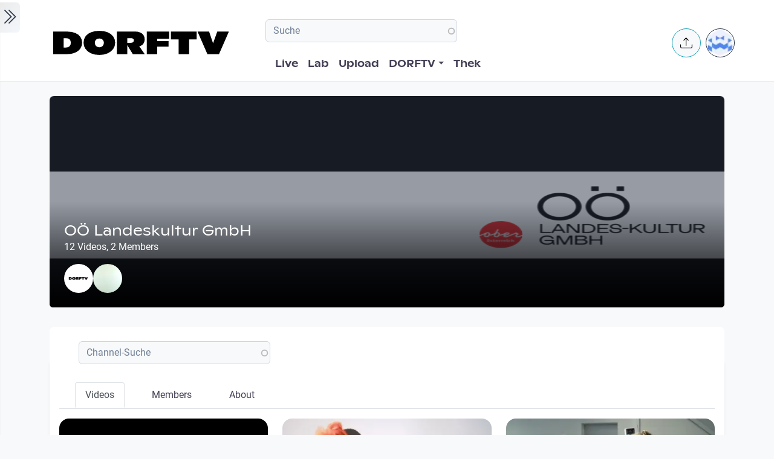

--- FILE ---
content_type: text/html; charset=UTF-8
request_url: https://dorftv.at/channel/oo-landeskultur-gmbh
body_size: 13845
content:

<!DOCTYPE html>
<html lang="de" dir="ltr" prefix="og: https://ogp.me/ns#" class="h-100">
  <head>
    <meta charset="utf-8" />
<script>var _paq = _paq || [];(function(){var u=(("https:" == document.location.protocol) ? "https://tics.cdn.dorftv.at/" : "http://tics.cdn.dorftv.at/");_paq.push(["setSiteId", "3"]);_paq.push(["setTrackerUrl", u+"dorftvviewcount"]);_paq.push(["setCookieDomain", ".dorftv.at"]);if (!window.matomo_search_results_active) {_paq.push(["trackPageView"]);}_paq.push(["setIgnoreClasses", ["no-tracking","colorbox"]]);_paq.push(["enableLinkTracking"]);var d=document,g=d.createElement("script"),s=d.getElementsByTagName("script")[0];g.type="text/javascript";g.defer=true;g.async=true;g.src=u+"dorftvviewcount.js";s.parentNode.insertBefore(g,s);})();</script>
<meta name="description" content="dorftv ist kein Fernsehen im herkömmlichen Sinn. dorftv ist „usergeneriertes Fernsehen Das heißt: Bei dorftv kann jeder/jede mit eigenen Beiträgen und Videos auf Sendung gehen. Von Kurzaufnahmen mit dem Mobiltelefon, eigenen Videos mit dem Camcorder, bis zu selbstproduzierten Filmen und Dokumentationen. Von einmaligen Beiträgen bis hin zu regelmäßigen eigenen Sendungen. Von Amateurvideos bis zu professionellen Produktionen." />
<meta name="abstract" content="dorftv ist „usergeneriertes Fernsehen Das heißt: Bei dorftv kann jeder/jede mit eigenen Beiträgen und Videos auf Sendung gehen." />
<meta name="keywords" content="Videoplatform, Fernsehen" />
<link rel="canonical" href="https://dorftv.at/channel/oo-landeskultur-gmbh" />
<meta property="og:site_name" content="dorftv.at" />
<meta property="og:type" content="videos" />
<meta property="og:url" content="https://dorftv.at/channel/oo-landeskultur-gmbh" />
<meta property="og:title" content="OÖ Landeskultur GmbH" />
<meta property="og:image" content="https://dorftv.at/themes/custom/dorftv/logo.svg" />
<meta property="og:image:url" content="https://dorftv.at/themes/custom/dorftv/logo.svg" />
<meta name="Generator" content="Drupal 11 (https://www.drupal.org)" />
<meta name="MobileOptimized" content="width" />
<meta name="HandheldFriendly" content="true" />
<meta name="viewport" content="width=device-width, initial-scale=1.0" />
<script type="application/ld+json">{
    "@context": "https://schema.org",
    "@graph": [
        {
            "@type": "WebSite",
            "@id": "https://www.dorftv.at",
            "name": "dorftv.at",
            "url": "https://www.dorftv.at/",
            "potentialAction": {
                "@type": "SearchAction",
                "target": {
                    "@type": "EntryPoint",
                    "urlTemplate": "https://www.dorftv.at/videos?fulltext={search_term_string}\u0026",
                    "actionPlatform": [
                        "http://schema.org/DesktopWebPlatform",
                        "http://schema.org/MobileWebPlatform",
                        "http://schema.org/IOSPlatform"
                    ],
                    "inLanguage": "de"
                },
                "query": "https://www.dorftv.at/videos?fulltext={search_term_string}\u0026",
                "query-input": "required name=search_term_string"
            },
            "inLanguage": "de"
        }
    ]
}</script>
<link rel="icon" href="/themes/custom/dorftv/favicon.ico" type="image/vnd.microsoft.icon" />

    <title>OÖ Landeskultur GmbH | dorftv</title>
    <link rel="stylesheet" media="all" href="/sites/default/files/assets/css/css_hD2RvsxRbwYDS9G7-1dvDTXkt53_9BcJ83vCi0DFE0w.css?delta=0&amp;language=de&amp;theme=dorftv&amp;include=[base64]" />
<link rel="stylesheet" media="all" href="/sites/default/files/assets/css/css_QNWSAAuviea-lug97AMGxpDU64L608i7AAwgnnb3kEc.css?delta=1&amp;language=de&amp;theme=dorftv&amp;include=[base64]" />

    
  </head>
  <body class="path-group   d-flex flex-column h-100">
        <div class="visually-hidden-focusable skip-link p-3 container">
      <a href="#main-content" class="p-2">
        Skip to main content
      </a>
    </div>
    
      <div class="dialog-off-canvas-main-canvas d-flex flex-column h-100" data-off-canvas-main-canvas>
    

<main role="main" >
  <a id="main-content" tabindex="-1"></a>
  
  
  

 
        
         <div class="d-flex" id="wrapper">
             
         <div class="border-0 bg-gradient-light shadow-sm " id="sidebar-wrapper">
            
  



        <div class="sidebar mx-4" >    

                    <div id="block-toggleforsidebarfirst" class="block block-dorftv-theme-helper block-dorftv-toggle-sidebar-first">
  
    
      <a class="sidebar-toggle border-0 p-1 rounded-end  bg-gradient-light " id="sidebarToggle" type="button" >
         <i class="bi bi-chevron-double-right fs-3 "> </i> 
         </a>

  </div>
<div id="block-showsthenowplayingvideoorbroadcastnode" class="block block-dorf-live block-dorf-live-now-playing">
  
    
      


<div class="pb-3 border-bottom border-1  mb-4">
 	<div class="card-body p-0 ">
						<small class=" meta-data fw-light">Now Playing </small>
						<div class="row">
							<!-- Blog item -->
							<div class="col-12 p-0">
								<div class="card-small py-0">
								<div class="d-flex align-items-center position-relative">
									<figure class="card-small-image-ticker overflow-hidden">
									<a href="/video/47685" aria-label="das Video Kepler Salon: MEDIENKUNST STUDIEREN IN DER UNESCO CITY OF MEDIA ARTS ansehen">  <picture>
                  <source srcset="/system/files/styles/videothumb_small/private/thumbnails/2025/47685/custom/vlcsnap-2025-12-23-17h37m13s318.png.webp?itok=LEiONnE- 1x" type="image/webp" width="100" height="56"/>
              <source srcset="/system/files/styles/videothumb_small/private/thumbnails/2025/47685/custom/vlcsnap-2025-12-23-17h37m13s318.png?itok=21CPG_zf 1x" type="image/png" width="100" height="56"/>
                  <img class=" rounded-3  img-fluid" srcset="/system/files/styles/videothumb_small/private/thumbnails/2025/47685/custom/vlcsnap-2025-12-23-17h37m13s318.png?itok=21CPG_zf 1x" width="100" height="56" src="/system/files/styles/videothumb_small/private/thumbnails/2025/47685/custom/vlcsnap-2025-12-23-17h37m13s318.png?itok=21CPG_zf" alt="" loading="lazy" />

  </picture>

									<span class="card-small-playbutton"><i class="bi bi-play-btn"></i></span></a>
									</figure>
									<div class="ms-1">
											
											<div class=" ">Kepler Salon: MEDIENKUNST STUDIEREN IN DER UNESCO CITY OF MEDIA ARTS </div>
									</div>
								</div>
								</div>
							</div>
						</div>

  	</div>
 </div>


  </div>
<div id="block-dorflogolive" class="block block-dorftv-theme-helper block-dorftv-logo-live">
  
    
      
  <picture>
                  <source srcset="/sites/default/files/styles/max_325x325/theme/dorftv/gfx/DORFTV_Logos-live.png.webp?itok=fL4e3siu 325w, /sites/default/files/styles/max_650x650/theme/dorftv/gfx/DORFTV_Logos-live.png.webp?itok=ihnyky8k 650w, /sites/default/files/styles/max_1300x1300/theme/dorftv/gfx/DORFTV_Logos-live.png.webp?itok=amcsC0FX 699w" type="image/webp" sizes="(min-width: 1290px) 1290px, 100vw" width="325" height="186"/>
              <source srcset="/sites/default/files/styles/max_325x325/theme/dorftv/gfx/DORFTV_Logos-live.png?itok=X0oYbBHH 325w, /sites/default/files/styles/max_650x650/theme/dorftv/gfx/DORFTV_Logos-live.png?itok=LdSz-gSC 650w, /sites/default/files/styles/max_1300x1300/theme/dorftv/gfx/DORFTV_Logos-live.png?itok=yyFieGOy 699w" type="image/png" sizes="(min-width: 1290px) 1290px, 100vw" width="325" height="186"/>
                  <img class="card-img img-fluid" srcset="/sites/default/files/styles/max_325x325/theme/dorftv/gfx/DORFTV_Logos-live.png?itok=X0oYbBHH 325w, /sites/default/files/styles/max_650x650/theme/dorftv/gfx/DORFTV_Logos-live.png?itok=LdSz-gSC 650w, /sites/default/files/styles/max_1300x1300/theme/dorftv/gfx/DORFTV_Logos-live.png?itok=yyFieGOy 699w" sizes="(min-width: 1290px) 1290px, 100vw" width="325" height="186" src="/sites/default/files/styles/max_325x325/theme/dorftv/gfx/DORFTV_Logos-live.png?itok=X0oYbBHH" alt="" />

  </picture>

  </div>
<div id="block-userlogin" role="form" class="block block-user block-user-login-block">
  <div id="collapsiblock-wrapper-userlogin" class="collapsiblockTitle" data-collapsiblock-action="2">
      <h5>User login</h5>
    </div>
      <form class="user-login-form" data-drupal-selector="user-login-form" action="/channel/oo-landeskultur-gmbh?destination=/channel/oo-landeskultur-gmbh" method="post" id="user-login-form" accept-charset="UTF-8">
  <div class="js-form-item form-item js-form-type-textfield form-type-textfield js-form-item-name form-item-name">
      <label for="edit-name" class="js-form-required form-required">Email or username</label>
        
  <input autocorrect="none" autocapitalize="none" spellcheck="false" autocomplete="username" data-drupal-selector="edit-name" aria-describedby="edit-name--description" type="text" id="edit-name" name="name" value="" size="15" maxlength="254" class="form-text required form-control" required="required" aria-required="true" />


            <div id="edit-name--description" class="description">
      Enter your email address or username.
    </div>
  </div>
<div class="js-form-item form-item js-form-type-password form-type-password js-form-item-pass form-item-pass">
      <label for="edit-pass" class="js-form-required form-required">Passwort</label>
        
  <input autocomplete="current-password" data-drupal-selector="edit-pass" aria-describedby="edit-pass--description" type="password" id="edit-pass" name="pass" size="15" maxlength="128" class="form-text required form-control" required="required" aria-required="true" />


            <div id="edit-pass--description" class="description">
      Enter the password that accompanies your email address.
    </div>
  </div>

  <input autocomplete="off" data-drupal-selector="form-f4n7tckvzkql1krddft3pq-iwxrf6-weykpwsm2v2gs" type="hidden" name="form_build_id" value="form-f4n7TCKvzkql1KRDdFT3Pq_iWXRf6-wEYkPwsM2v2gs" />


  <input data-drupal-selector="edit-user-login-form" type="hidden" name="form_id" value="user_login_form" />

<div data-drupal-selector="edit-actions" class="form-actions js-form-wrapper form-wrapper" id="edit-actions">
    <input data-drupal-selector="edit-submit" type="submit" id="edit-submit" name="op" value="Log in" class="button js-form-submit form-submit btn btn-primary" />

</div>

</form>
<div class="item-list"><ul><li><a href="/user/register" title="Create a new user account." class="create-account-link">Create new account</a></li><li><a href="/user/password" title="Send password reset instructions via email." class="request-password-link">Reset your password</a></li></ul></div>
  </div>

        </div>






          </div>
        
   
          


            <div id="page-content-wrapper">

                    <header class="bg-white sticky-top">
                    
  <div class="region region-header d-flex justify-content-start pt-2 container align-items-center ">
    <div id="block-sitebranding" class="block w-100 block-system block-system-branding-block">
  
    
   
     <a href="/" title="Home" rel="home" class="site-logo navbar-brand d-block d-xl-none">
    <img src="/themes/custom/dorftv/logo.svg" alt="Home" />
  </a>

  </div>


<div id="block-dorftv-dorfactionmenu-2" class="d-block d-xl-none block block-dorftv-theme-helper block-dorftv-action-menu">
  
    
      <div class=" nav-item dropdown ms-0 ms-md-3">
					<!-- Notification button -->
					<a class="avatar rounded-circle border border-info nav-notification btn btn-light " href="#" role="button" data-bs-toggle="dropdown" aria-expanded="false" data-bs-auto-close="outside" aria-label="Uploaden und weitere Aktionen">
						<i class="position-absolute top-50 start-50 translate-middle fs-5 bi bi-upload"></i>
					</a>

					<!-- Notification dropdown menu START -->
					<div class="rounded-5 dropdown-menu dropdown-animation dropdown-menu-end shadow-lg p-0">
						<div class="card border-0 bg-transparent">

							<!-- Card body START -->
							<div class="card-body p-0">
								<ul class="list-group list-group-flush list-unstyled p-2">
							<li class="dropdown-item"><a href="/node/add/video"><i class="bi bi-upload me-2"></i>Upload Video</a></li>
															</ul>
							</div>
                            
							<!-- Card body END -->

							<!-- Card footer -->

						</div>
					</div>
					<!-- Notification dropdown menu END -->
</div>
  </div>
<nav role="navigation" aria-labelledby="block-dorftv-useraccountmenu-menu" id="block-dorftv-useraccountmenu" class="d-block d-xl-none me-2 block block-menu navigation menu--account">
            
  <h5 class="visually-hidden" id="block-dorftv-useraccountmenu-menu">User account menu</h5>
  

        
  


<div class="avatar align-middle ms-auto dropdown nav-item d-none  d-sm-none d-md-none d-lg-block">
  <a class="avatar-img rounded-circle border  border-dark pe-0  nav-link" role="button" id="userInfo" aria-expanded="false" aria-haspopup="true" href="#" data-bs-toggle="dropdown">

  

      <picture>
                  <source srcset="/sites/default/files/styles/dorftv_screen_xl1920/theme/dorftv/gfx/avatarklein.png.webp?itok=-QpUSQ4E 1x" media="(min-width: 1400px)" type="image/webp" width="1920" height="1080"/>
              <source srcset="/sites/default/files/styles/dorftv_screen_lg1200/theme/dorftv/gfx/avatarklein.png.webp?itok=DeCAfJFz 1x" media="(min-width: 1200px)" type="image/webp" width="1200" height="675"/>
              <source srcset="/sites/default/files/styles/dorftv_screen_lg1200/theme/dorftv/gfx/avatarklein.png.webp?itok=DeCAfJFz 1x" media="(max-width: 1199.98px)" type="image/webp" width="1200" height="675"/>
              <source srcset="/sites/default/files/styles/dorftv_screen_md992/theme/dorftv/gfx/avatarklein.png.webp?itok=uAE13JKb 1x" media="(max-width: 991.98px)" type="image/webp" width="992" height="558"/>
              <source srcset="/sites/default/files/styles/dorftv_screen_sm768/theme/dorftv/gfx/avatarklein.png.webp?itok=578mIXTt 1x" media="(max-width: 767.98px)" type="image/webp" width="768" height="432"/>
              <source srcset="/sites/default/files/styles/dorftv_screen_xl1920/theme/dorftv/gfx/avatarklein.png?itok=23a4VNNr 1x" media="(min-width: 1400px)" type="image/png" width="1920" height="1080"/>
              <source srcset="/sites/default/files/styles/dorftv_screen_lg1200/theme/dorftv/gfx/avatarklein.png?itok=fkq9OioL 1x" media="(min-width: 1200px)" type="image/png" width="1200" height="675"/>
              <source srcset="/sites/default/files/styles/dorftv_screen_lg1200/theme/dorftv/gfx/avatarklein.png?itok=fkq9OioL 1x" media="(max-width: 1199.98px)" type="image/png" width="1200" height="675"/>
              <source srcset="/sites/default/files/styles/dorftv_screen_md992/theme/dorftv/gfx/avatarklein.png?itok=GZ8jtaBT 1x" media="(max-width: 991.98px)" type="image/png" width="992" height="558"/>
              <source srcset="/sites/default/files/styles/dorftv_screen_sm768/theme/dorftv/gfx/avatarklein.png?itok=RVJP6ez8 1x" media="(max-width: 767.98px)" type="image/png" width="768" height="432"/>
                  <img class="avatar-img rounded-circle img-fluid" src="/sites/default/files/styles/card_blog/theme/dorftv/gfx/avatarklein.png?itok=7XHAkYUa" alt="" />

  </picture>


      

  </a>



                                                
    <div aria-labelledby="userInfo" data-bs-popper="static" class="rounded-5 dropdown-animation dropdown-menu dropdown-menu-end shadow-lg p-0">
      <div class="text-gray-700 dropdown-header" role="heading"><h6 class="text-capitalize font-weight-bold mb-0">  Hello </h6></div>
      <hr class="m-1"></hr>
     <ul data-block="header" region="header" base_plugin_id="system_menu_block" class="p-0" >
    
                    <li class="dropdown-item ">
        <a href="/user/login" data-drupal-link-system-path="user/login">Log in</a>
              </li>
        </ul>
    </div>
  





  </nav>

  </div>

                        </header>


                                        
                  <nav class="navbar navbar-expand-lg navbar-light bg-white border-bottom ">
                    <div class="container px-2">
                         <div class="region m-0 p-0 region-nav-branding">
    <div id="block-dorftv-branding" class="block block-system block-system-branding-block">
  
    
  <div class="navbar-brand d-flex align-items-center d-none  d-xl-block">


    
  <a href="/" title="Home" rel="home" class="site-logo navbar-brand d-block">
    <img src="/themes/custom/dorftv/logo.svg" alt="Home" />
  </a>
  
  <div>
    
      </div>
</div>
</div>

  </div>

                      
                      <div class=" container-fluid " >
                    
                          <div class="region d-flex flex-wrap align-items-center justify-content-center justify-content-md-between   region-nav-main">
    <div class="views-exposed-form bef-exposed-form block block-views block-views-exposed-filter-blockvideos-page-2" data-bef-auto-submit-full-form="" data-bef-auto-submit="" data-bef-auto-submit-delay="500" data-bef-auto-submit-minimum-length="3" data-drupal-selector="views-exposed-form-videos-page-2" id="block-exposedformvideospage-2">
  
    
      <form data-block="nav_main" region="nav_main" action="/videos" method="get" id="views-exposed-form-videos-page-2" accept-charset="UTF-8">
  <div class="form--inline clearfix">
  <div class="js-form-item form-item js-form-type-search-api-autocomplete form-type-search-api-autocomplete js-form-item-search form-item-search">
      
        
  <input placeholder="Suche" data-drupal-selector="edit-search" data-search-api-autocomplete-search="videos" class="form-autocomplete form-text form-control" data-autocomplete-path="/search_api_autocomplete/videos?display=page_2&amp;&amp;filter=search" type="text" id="edit-search" name="search" value="" size="30" maxlength="128" />


        </div>
<div class="js-form-item form-item js-form-type-select form-type-select js-form-item-sort-by form-item-sort-by">
      <label for="edit-sort-by">Sort by</label>
        <select data-drupal-selector="edit-sort-by" id="edit-sort-by" name="sort_by" class="form-select form-control"><option value="relevanz" selected="selected">Relevanz</option><option value="created_node">Neueste</option><option value="seconds">Länge</option><option value="field_statistics_total_views">Beliebtheit</option></select>
        </div>
<div data-drupal-selector="edit-actions" class="form-actions js-form-wrapper form-wrapper" id="edit-actions--3">
    <input data-bef-auto-submit-click="" class="js-hide button js-form-submit form-submit btn btn-primary" data-drupal-selector="edit-submit-videos" type="submit" id="edit-submit-videos" value="Apply" />

</div>

</div>

</form>

  </div>
<nav role="navigation" aria-labelledby="block-dorftv-main-navigation-menu" id="block-dorftv-main-navigation" class="block block-menu navigation menu--main">
            
  <h5 class="visually-hidden" id="block-dorftv-main-navigation-menu">Hauptnavigation</h5>
  

        


 <div class="  " id="">
           
    <ul data-block="nav_main" region="nav_main" base_plugin_id="system_menu_block" class="nav col-12 col-md-auto mb-2 mb-md-0 nav-level-0" >
                    <li class="nav-item">
          <a href="/livestream" class="nav-link pe-0" data-drupal-link-system-path="ovenmedia/10">Live</a>
      </li>

                    <li class="nav-item">
          <a href="/lab" class="nav-link pe-0" data-drupal-link-system-path="node/40000">Lab</a>
      </li>

                    <li class="nav-item">
          <a href="/user/login?destination=/node/add/video" class="nav-link pe-0" data-drupal-link-query="{&quot;destination&quot;:&quot;\/node\/add\/video&quot;}" data-drupal-link-system-path="user/login">Upload</a>
      </li>

                    <li class="nav-item dropdown">
          <a href="" class="nav-link pe-0 dropdown-toggle" role="button" data-bs-toggle="dropdown" aria-expanded="false" title="Expand menu DORFTV">DORFTV</a>
                 
    <ul data-block="nav_main" region="nav_main" base_plugin_id="system_menu_block" class="dropdown-menu dropdown-menu-end dropdown-menu-lg-start  nav-level-1" >
                    <li class="nav-item">
          <a href="/blog" class="dropdown-item" data-drupal-link-system-path="blog">Blog</a>
      </li>

                    <li class="nav-item">
          <a href="/15JahreDORFTV" class="dropdown-item" data-drupal-link-system-path="node/46335">15 Jahre DORFTV</a>
      </li>

                    <li class="nav-item">
          <a href="/medientagung25" class="dropdown-item" data-drupal-link-system-path="node/45804">Medientagung 25</a>
      </li>

                    <li class="nav-item">
          <a href="/page/23221" class="dropdown-item" data-drupal-link-system-path="node/23221">Mitmachen</a>
      </li>

                    <li class="nav-item">
          <a href="/page/26798" class="dropdown-item" data-drupal-link-system-path="node/26798">Verleih</a>
      </li>

                    <li class="nav-item">
          <a href="/channels" class="dropdown-item" data-drupal-link-system-path="channels">Channels</a>
      </li>

                    <li class="nav-item">
          <a href="/digital-village" class="dropdown-item" data-drupal-link-system-path="digital-village">Digital Village</a>
      </li>

                    <li class="nav-item">
          <a href="/programm" class="dropdown-item" data-drupal-link-system-path="programm">Sendung verpasst</a>
      </li>

                    <li class="nav-item">
          <a href="/faq" class="dropdown-item" data-drupal-link-system-path="node/41087">FAQ</a>
      </li>

                    <li class="nav-item">
          <a href="/page/20028" class="dropdown-item" data-drupal-link-system-path="node/20028">Team</a>
      </li>

        </ul>
  
      </li>

                    <li class="nav-item">
          <a href="/videos" class="nav-link pe-0" data-drupal-link-system-path="videos">Thek</a>
      </li>

        </ul>
  



</div>
  </nav>

  </div>

                      </div>
                        <div class="  container-fluid col-1  "  >
                          <div class="region d-flex justify-content-center align-items-center region-nav-additional">
    <div id="block-dorftv-dorfactionmenu" class="d-none d-xl-block block block-dorftv-theme-helper block-dorftv-action-menu">
  
    
      <div class=" nav-item dropdown ms-0 ms-md-3">
					<!-- Notification button -->
					<a class="avatar rounded-circle border border-info nav-notification btn btn-light " href="#" role="button" data-bs-toggle="dropdown" aria-expanded="false" data-bs-auto-close="outside" aria-label="Uploaden und weitere Aktionen">
						<i class="position-absolute top-50 start-50 translate-middle fs-5 bi bi-upload"></i>
					</a>

					<!-- Notification dropdown menu START -->
					<div class="rounded-5 dropdown-menu dropdown-animation dropdown-menu-end shadow-lg p-0">
						<div class="card border-0 bg-transparent">

							<!-- Card body START -->
							<div class="card-body p-0">
								<ul class="list-group list-group-flush list-unstyled p-2">
							<li class="dropdown-item"><a href="/node/add/video"><i class="bi bi-upload me-2"></i>Upload Video</a></li>
															</ul>
							</div>
                            
							<!-- Card body END -->

							<!-- Card footer -->

						</div>
					</div>
					<!-- Notification dropdown menu END -->
</div>
  </div>
<nav role="navigation" aria-labelledby="block-useraccountmenu-menu" id="block-useraccountmenu" class="d-none d-xl-block block block-menu navigation menu--account">
            
  <h5 class="visually-hidden" id="block-useraccountmenu-menu">User account menu</h5>
  

        
  



<div class="avatar align-middle ms-auto dropdown nav-item d-none d-sm-none d-md-none d-lg-block">
  <a aria-label="Account verwalten" 
     class="avatar-img rounded-circle border border-dark pe-0 nav-link" 
     role="button" 
     id="userInfoMenu" 
     aria-expanded="false" 
     aria-haspopup="true" 
     href="#" 
     data-bs-toggle="dropdown"
          data-user-context="0">
    
                  
      <picture>
                  <source srcset="/sites/default/files/styles/userthumb_small/theme/dorftv/gfx/avatarklein.png.webp?itok=i1WN2LVQ 1x" type="image/webp" width="35" height="35"/>
              <source srcset="/sites/default/files/styles/userthumb_small/theme/dorftv/gfx/avatarklein.png?itok=SKE_RXna 1x" type="image/png" width="35" height="35"/>
                  <img class="avatar-img rounded-circle img-fluid" srcset="/sites/default/files/styles/userthumb_small/theme/dorftv/gfx/avatarklein.png?itok=SKE_RXna 1x" width="35" height="35" src="/sites/default/files/styles/userthumb_small/theme/dorftv/gfx/avatarklein.png?itok=SKE_RXna" alt="" />

  </picture>

  </a>

                  <div aria-labelledby="userInfo" 
           data-bs-popper="static" 
           class="rounded-5 dropdown-animation dropdown-menu dropdown-menu-end shadow-lg p-0">
        <div class="text-gray-700 dropdown-header" role="heading">
          <h6 class="text-capitalize font-weight-bold mb-0">Hello</h6>
        </div>
        <hr class="m-1">
        <ul data-block="nav_additional" region="nav_additional" base_plugin_id="system_menu_block" class="block block-menu navigation menu-- dropdown-item p-0" data-user-id="0">
        
                <li class="dropdown-item">
        <a href="/user/login" data-drupal-link-system-path="user/login">Log in</a>
              </li>
        </ul>
          </div>
      
</div>


  </nav>

  </div>

                      </div>
                    </div>
                </nav>
                  
                  <div class="container ">

                                    


          <div class="region m-0 p-0 region-content">
    <div data-drupal-messages-fallback class="hidden"></div>
<div id="block-dorftv-content" class="block block-system block-system-main-block">
  
    
      <div class="group group--full group--channel">

    
        

    <div>
        


  
  

<div class="container my-4">
      <div  class="layout layout--dorftv-basic-layout">
    <div class="row">
    
        <div  class="layout__region layout__region--main-content-top col-auto col-12 p-0 m-0">
    <div class="block block-ctools block-entity-viewgroup">
  
    
      









<!-- Card -->
	<div class="card text-white border-0 h-350 card-overlay-bottom" >
			<!-- Image -->
													
					<img class="rounded-5 shadow" src=/sites/default/files/styles/card_image/public/channel/banner/oelkgmbh.jpg?itok=0h5MCd6A alt= />
    				
		<div class="bg-overlay bg-dark opacity-50"></div>
		<div class="card-img-overlay d-flex p-3 p-sm-4">
		
			<div class="w-100 mt-auto">
				
						<!-- Card title -->
						<h4 class="card-title mb-0 text-white">OÖ Landeskultur GmbH</h4>
												<span>12 Videos, 2 Members</span>
								
						<div  class="group group--jumbo-header group--channel avatar-small-group mt-3">
														





<div class="avatar ">
  <picture>
                  <source srcset="/sites/default/files/styles/userthumb/public/profile/avatar/Logo_noch_kleiner_300_0.jpg.webp?itok=RijrEy3k 1x" type="image/webp" width="50" height="50"/>
              <source srcset="/sites/default/files/styles/userthumb/public/profile/avatar/Logo_noch_kleiner_300_0.jpg?itok=Eo4qPvoK 1x" type="image/jpeg" width="50" height="50"/>
                  <img class=" avatar-img rounded-circle nav-notification p-0 mb-0  img-fluid" srcset="/sites/default/files/styles/userthumb/public/profile/avatar/Logo_noch_kleiner_300_0.jpg?itok=Eo4qPvoK 1x" width="50" height="50" src="/sites/default/files/styles/userthumb/public/profile/avatar/Logo_noch_kleiner_300_0.jpg?itok=Eo4qPvoK" alt="" title="dorftv" loading="lazy" />

  </picture>

</div>			
														





<div class="avatar ">
  <picture>
                  <source srcset="/sites/default/files/styles/userthumb/public/profile/avatar/Bildschirmfoto%202024-01-17%20um%2014.27.27.png.webp?itok=SceJp8u2 1x" type="image/webp" width="50" height="50"/>
              <source srcset="/sites/default/files/styles/userthumb/public/profile/avatar/Bildschirmfoto%202024-01-17%20um%2014.27.27.png?itok=25Zsbn-v 1x" type="image/png" width="50" height="50"/>
                  <img class=" avatar-img rounded-circle nav-notification p-0 mb-0  img-fluid" srcset="/sites/default/files/styles/userthumb/public/profile/avatar/Bildschirmfoto%202024-01-17%20um%2014.27.27.png?itok=25Zsbn-v 1x" width="50" height="50" src="/sites/default/files/styles/userthumb/public/profile/avatar/Bildschirmfoto%202024-01-17%20um%2014.27.27.png?itok=25Zsbn-v" alt="" title="Hugo" loading="lazy" />

  </picture>

</div>			
							 
													</div>
					
			</div>

		</div>
	</div>

<!-- Card -->


  </div>
<div class="block block-layout-builder block-extra-field-blockgroupchannelflag-follow-channel">
  
    
      
  </div>
<div class="views-exposed-form bef-exposed-form block ps-5 pt-2 mt-2 border-end-0 bg-white rounded-3  block-views block-views-exposed-filter-blockchannel-video-block-1" data-bef-auto-submit-full-form="" data-bef-auto-submit="" data-bef-auto-submit-delay="500" data-bef-auto-submit-minimum-length="3" data-drupal-selector="views-exposed-form-channel-video-block-1">
  
    
      <form action="/channel/oo-landeskultur-gmbh" method="get" id="views-exposed-form-channel-video-block-1" accept-charset="UTF-8">
  <div class="form--inline clearfix">
  <div class="js-form-item form-item js-form-type-search-api-autocomplete form-type-search-api-autocomplete js-form-item-search-api-fulltext form-item-search-api-fulltext">
      
        
  <input placeholder="Channel-Suche" data-drupal-selector="edit-search-api-fulltext" data-search-api-autocomplete-search="channel_video" class="form-autocomplete form-text form-control" data-autocomplete-path="/search_api_autocomplete/channel_video?display=block_1&amp;&amp;filter=search_api_fulltext" type="text" id="edit-search-api-fulltext--2" name="search_api_fulltext" value="" size="30" maxlength="128" />


        </div>
<div data-drupal-selector="edit-actions" class="form-actions js-form-wrapper form-wrapper" id="edit-actions--2">
    <input data-bef-auto-submit-click="" class="js-hide button js-form-submit form-submit btn btn-primary" data-drupal-selector="edit-submit-channel-video-2" type="submit" id="edit-submit-channel-video--2" value="Apply" />

</div>

</div>

</form>

  </div>
<div class="block block-quicktabs block-quicktabs-blockchannel-tabs">
  
    
      <div class="quicktabs-wrapper tabsbar" id="quicktabs-channel_tabs"><div class="item-list"><ul class="quicktabs-tabs" role="tablist"><li role="tab" aria-controls="quicktabs-tabpage-channel_tabs-0" aria-selected="true" id="quicktabs-tab-channel_tabs-0" class="active channel-tabs videos"><a href="/quicktabs/nojs/channel_tabs/0" class="quicktabs-loaded" data-quicktabs-tab-index="0" tabindex="0" rel="noindex">Videos</a></li><li role="tab" aria-controls="quicktabs-tabpage-channel_tabs-1" aria-selected="false" id="quicktabs-tab-channel_tabs-1" class="channel-tabs members"><a href="/quicktabs/nojs/channel_tabs/1" class="quicktabs-loaded" data-quicktabs-tab-index="1" tabindex="-1" rel="noindex">Members</a></li><li role="tab" aria-controls="quicktabs-tabpage-channel_tabs-2" aria-selected="false" id="quicktabs-tab-channel_tabs-2" class="channel-tabs about"><a href="/quicktabs/nojs/channel_tabs/2" class="quicktabs-loaded" data-quicktabs-tab-index="2" tabindex="-1" rel="noindex">About</a></li></ul></div><div class="quicktabs-main" id="quicktabs-container-channel_tabs"><div id="quicktabs-tabpage-channel_tabs-0" class="quicktabs-tabpage" role="tabpanel" aria-labelledby="quicktabs-tab-channel_tabs-0" tabindex="0">
<div class="quicktabs-block-title"></div>
<div><div class="views-element-container"><div class="view view-channel-video view-id-channel_video view-display-id-block_1 js-view-dom-id-a9e0fafaafd3f0e720946425f3c7395b1304ff9d13b6ac8b782e8651c7203c42">
  
    
      
      <div class="view-content row ">
          <div class="col-md-6 col-lg-4 pb-3">


 
      <div class=" bg-transparent  rounded-3">
		<div class="hover hover-1 text-white rounded-video-card ratio-16x9">
		  <picture>
                  <source srcset="/system/files/styles/videothumb/private/thumbnails/2026/47733/custom/Bildschirmfoto-2026-01-07-um-16.40.16.png.webp?itok=XB3MrmHT 1x" type="image/webp" width="400" height="225"/>
              <source srcset="/system/files/styles/videothumb/private/thumbnails/2026/47733/custom/Bildschirmfoto-2026-01-07-um-16.40.16.png?itok=8KtSXbLp 1x" type="image/png" width="400" height="225"/>
                  <img class=" rounded-3  img-fluid" srcset="/system/files/styles/videothumb/private/thumbnails/2026/47733/custom/Bildschirmfoto-2026-01-07-um-16.40.16.png?itok=8KtSXbLp 1x" width="400" height="225" src="/system/files/styles/videothumb/private/thumbnails/2026/47733/custom/Bildschirmfoto-2026-01-07-um-16.40.16.png?itok=8KtSXbLp" alt="" loading="lazy" />

  </picture>

		 <a href="/video/47733" class="text-white" aria-label="das Video Elliott Sharp - Francisco Carolinum Linz  ansehen"> <div class="hover-overlay"></div>
          <div class="hover-1-content px-5 py-4">
            <h3 class="hover-1-title text-white font-weight-bold mb-0"> <span class="fs-6 fw-light d-flex align-items-end"><i class="bi bi-clock text-white me-2"></i> 
00:38:11
</span></h3>
            <div class="hover-1-description text-white  mb-0" style="height: 50px;overflow: hidden;"><p>Am 29.</p> </div>
          </div></a>
        </div>
		<div class="card-body row">
			<div class="col-2" >
				<div class="avatar align-middle mt-3 me-2" >
					





<div class="avatar ">
  <picture>
                  <source srcset="/sites/default/files/styles/userthumb/public/profile/avatar/Logo_noch_kleiner_300_0.jpg.webp?itok=RijrEy3k 1x" type="image/webp" width="50" height="50"/>
              <source srcset="/sites/default/files/styles/userthumb/public/profile/avatar/Logo_noch_kleiner_300_0.jpg?itok=Eo4qPvoK 1x" type="image/jpeg" width="50" height="50"/>
                  <img class=" avatar-img rounded-circle nav-notification p-0 mb-0  img-fluid" srcset="/sites/default/files/styles/userthumb/public/profile/avatar/Logo_noch_kleiner_300_0.jpg?itok=Eo4qPvoK 1x" width="50" height="50" src="/sites/default/files/styles/userthumb/public/profile/avatar/Logo_noch_kleiner_300_0.jpg?itok=Eo4qPvoK" alt="" title="dorftv" loading="lazy" />

  </picture>

</div>											
				</div>
			</div>
			<div class="col-10" >
				<h5 class="card-title my-1 clearfix fs-6 fw-normal  "><a href="/video/47733">
					Elliott Sharp - Francisco Carolinum Linz </a></h5>
				<div class="card-text fw-light">
      <div class="field field--name-entitygroupfield field--type-entitygroupfield field--label-hidden field__items">
              <div class="field__item"><a href="/channel/oo-landeskultur-gmbh" hreflang="und">OÖ Landeskultur GmbH</a></div>
          </div>
   </div>
			
				<small class="card-text fw-light"></i>since 1 week 5 days </small> 
					
			</div>
			
		</div>

      </div>




</div>
    <div class="col-md-6 col-lg-4 pb-3">


 
      <div class=" bg-transparent  rounded-3">
		<div class="hover hover-1 text-white rounded-video-card ratio-16x9">
		  <picture>
                  <source srcset="/system/files/styles/videothumb/private/thumbnails/2025/47543/custom/WANDALA_Video.jpg.webp?itok=uJQRdxdV 1x" type="image/webp" width="400" height="225"/>
              <source srcset="/system/files/styles/videothumb/private/thumbnails/2025/47543/custom/WANDALA_Video.jpg?itok=Mu9kG1Ab 1x" type="image/jpeg" width="400" height="225"/>
                  <img class=" rounded-3  img-fluid" srcset="/system/files/styles/videothumb/private/thumbnails/2025/47543/custom/WANDALA_Video.jpg?itok=Mu9kG1Ab 1x" width="400" height="225" src="/system/files/styles/videothumb/private/thumbnails/2025/47543/custom/WANDALA_Video.jpg?itok=Mu9kG1Ab" alt="" loading="lazy" />

  </picture>

		 <a href="/video/47543" class="text-white" aria-label="das Video WANDALA - drama . dream . decolonized!  ansehen"> <div class="hover-overlay"></div>
          <div class="hover-1-content px-5 py-4">
            <h3 class="hover-1-title text-white font-weight-bold mb-0"> <span class="fs-6 fw-light d-flex align-items-end"><i class="bi bi-clock text-white me-2"></i> 
00:34:56
</span></h3>
            <div class="hover-1-description text-white  mb-0" style="height: 50px;overflow: hidden;"><p>Ausstellung im Offenen Kulturhaus (OK) Linz von 17. Oktober 2025 &nbsp;bis 22. Februar 2026.</p> </div>
          </div></a>
        </div>
		<div class="card-body row">
			<div class="col-2" >
				<div class="avatar align-middle mt-3 me-2" >
					





<div class="avatar ">
  <picture>
                  <source srcset="/sites/default/files/styles/userthumb/public/profile/avatar/Logo_noch_kleiner_300_0.jpg.webp?itok=RijrEy3k 1x" type="image/webp" width="50" height="50"/>
              <source srcset="/sites/default/files/styles/userthumb/public/profile/avatar/Logo_noch_kleiner_300_0.jpg?itok=Eo4qPvoK 1x" type="image/jpeg" width="50" height="50"/>
                  <img class=" avatar-img rounded-circle nav-notification p-0 mb-0  img-fluid" srcset="/sites/default/files/styles/userthumb/public/profile/avatar/Logo_noch_kleiner_300_0.jpg?itok=Eo4qPvoK 1x" width="50" height="50" src="/sites/default/files/styles/userthumb/public/profile/avatar/Logo_noch_kleiner_300_0.jpg?itok=Eo4qPvoK" alt="" title="dorftv" loading="lazy" />

  </picture>

</div>											
				</div>
			</div>
			<div class="col-10" >
				<h5 class="card-title my-1 clearfix fs-6 fw-normal  "><a href="/video/47543">
					WANDALA - drama . dream . decolonized! </a></h5>
				<div class="card-text fw-light">
      <div class="field field--name-entitygroupfield field--type-entitygroupfield field--label-hidden field__items">
              <div class="field__item"><a href="/channel/oo-landeskultur-gmbh" hreflang="und">OÖ Landeskultur GmbH</a></div>
          </div>
   </div>
			
				<small class="card-text fw-light"></i>since 1 month 2 weeks </small> 
					
			</div>
			
		</div>

      </div>




</div>
    <div class="col-md-6 col-lg-4 pb-3">


 
      <div class=" bg-transparent  rounded-3">
		<div class="hover hover-1 text-white rounded-video-card ratio-16x9">
		  <picture>
                  <source srcset="/system/files/styles/videothumb/private/thumbnails/2024/45580/custom/vlcsnap-2024-12-10-14h29m52s056.png.webp?itok=xBwx0e0s 1x" type="image/webp" width="400" height="225"/>
              <source srcset="/system/files/styles/videothumb/private/thumbnails/2024/45580/custom/vlcsnap-2024-12-10-14h29m52s056.png?itok=s7dleD3j 1x" type="image/png" width="400" height="225"/>
                  <img class=" rounded-3  img-fluid" srcset="/system/files/styles/videothumb/private/thumbnails/2024/45580/custom/vlcsnap-2024-12-10-14h29m52s056.png?itok=s7dleD3j 1x" width="400" height="225" src="/system/files/styles/videothumb/private/thumbnails/2024/45580/custom/vlcsnap-2024-12-10-14h29m52s056.png?itok=s7dleD3j" alt="" loading="lazy" />

  </picture>

		 <a href="/video/45580" class="text-white" aria-label="das Video Radical Feminine - Finissage Rundgang im Kunsthaus Blaue But ansehen"> <div class="hover-overlay"></div>
          <div class="hover-1-content px-5 py-4">
            <h3 class="hover-1-title text-white font-weight-bold mb-0"> <span class="fs-6 fw-light d-flex align-items-end"><i class="bi bi-clock text-white me-2"></i> 
00:18:48
</span></h3>
            <div class="hover-1-description text-white  mb-0" style="height: 50px;overflow: hidden;"><p>Starke weibliche Positionen bestimmen den Aufbruch und das Aufbrechen etablierter Konventionen in</p> </div>
          </div></a>
        </div>
		<div class="card-body row">
			<div class="col-2" >
				<div class="avatar align-middle mt-3 me-2" >
					





<div class="avatar ">
  <picture>
                  <source srcset="/sites/default/files/styles/userthumb/public/profile/avatar/Logo_noch_kleiner_300_0.jpg.webp?itok=RijrEy3k 1x" type="image/webp" width="50" height="50"/>
              <source srcset="/sites/default/files/styles/userthumb/public/profile/avatar/Logo_noch_kleiner_300_0.jpg?itok=Eo4qPvoK 1x" type="image/jpeg" width="50" height="50"/>
                  <img class=" avatar-img rounded-circle nav-notification p-0 mb-0  img-fluid" srcset="/sites/default/files/styles/userthumb/public/profile/avatar/Logo_noch_kleiner_300_0.jpg?itok=Eo4qPvoK 1x" width="50" height="50" src="/sites/default/files/styles/userthumb/public/profile/avatar/Logo_noch_kleiner_300_0.jpg?itok=Eo4qPvoK" alt="" title="dorftv" loading="lazy" />

  </picture>

</div>											
				</div>
			</div>
			<div class="col-10" >
				<h5 class="card-title my-1 clearfix fs-6 fw-normal  "><a href="/video/45580">
					Radical Feminine - Finissage Rundgang im Kunsthaus Blaue But</a></h5>
				<div class="card-text fw-light">
      <div class="field field--name-entitygroupfield field--type-entitygroupfield field--label-hidden field__items">
              <div class="field__item"><a href="/channel/oo-landeskultur-gmbh" hreflang="und">OÖ Landeskultur GmbH</a></div>
          </div>
   </div>
			
				<small class="card-text fw-light"></i>since 1 year 1 month </small> 
					
			</div>
			
		</div>

      </div>




</div>
    <div class="col-md-6 col-lg-4 pb-3">


 
      <div class=" bg-transparent  rounded-3">
		<div class="hover hover-1 text-white rounded-video-card ratio-16x9">
		  <picture>
                  <source srcset="/system/files/styles/videothumb/private/thumbnails/2024/45577/custom/vlcsnap-2024-12-10-14h26m15s264.png.webp?itok=io-WDEmd 1x" type="image/webp" width="400" height="225"/>
              <source srcset="/system/files/styles/videothumb/private/thumbnails/2024/45577/custom/vlcsnap-2024-12-10-14h26m15s264.png?itok=k-LIx_Pg 1x" type="image/png" width="400" height="225"/>
                  <img class=" rounded-3  img-fluid" srcset="/system/files/styles/videothumb/private/thumbnails/2024/45577/custom/vlcsnap-2024-12-10-14h26m15s264.png?itok=k-LIx_Pg 1x" width="400" height="225" src="/system/files/styles/videothumb/private/thumbnails/2024/45577/custom/vlcsnap-2024-12-10-14h26m15s264.png?itok=k-LIx_Pg" alt="" loading="lazy" />

  </picture>

		 <a href="/video/45577" class="text-white" aria-label="das Video Radical Feminine - Finissage im Kunsthaus Blaue Butter Gmund ansehen"> <div class="hover-overlay"></div>
          <div class="hover-1-content px-5 py-4">
            <h3 class="hover-1-title text-white font-weight-bold mb-0"> <span class="fs-6 fw-light d-flex align-items-end"><i class="bi bi-clock text-white me-2"></i> 
00:42:12
</span></h3>
            <div class="hover-1-description text-white  mb-0" style="height: 50px;overflow: hidden;"><p>Starke weibliche Positionen bestimmen den Aufbruch und das Aufbrechen etablierter Konventionen in</p> </div>
          </div></a>
        </div>
		<div class="card-body row">
			<div class="col-2" >
				<div class="avatar align-middle mt-3 me-2" >
					





<div class="avatar ">
  <picture>
                  <source srcset="/sites/default/files/styles/userthumb/public/profile/avatar/Logo_noch_kleiner_300_0.jpg.webp?itok=RijrEy3k 1x" type="image/webp" width="50" height="50"/>
              <source srcset="/sites/default/files/styles/userthumb/public/profile/avatar/Logo_noch_kleiner_300_0.jpg?itok=Eo4qPvoK 1x" type="image/jpeg" width="50" height="50"/>
                  <img class=" avatar-img rounded-circle nav-notification p-0 mb-0  img-fluid" srcset="/sites/default/files/styles/userthumb/public/profile/avatar/Logo_noch_kleiner_300_0.jpg?itok=Eo4qPvoK 1x" width="50" height="50" src="/sites/default/files/styles/userthumb/public/profile/avatar/Logo_noch_kleiner_300_0.jpg?itok=Eo4qPvoK" alt="" title="dorftv" loading="lazy" />

  </picture>

</div>											
				</div>
			</div>
			<div class="col-10" >
				<h5 class="card-title my-1 clearfix fs-6 fw-normal  "><a href="/video/45577">
					Radical Feminine - Finissage im Kunsthaus Blaue Butter Gmund</a></h5>
				<div class="card-text fw-light">
      <div class="field field--name-entitygroupfield field--type-entitygroupfield field--label-hidden field__items">
              <div class="field__item"><a href="/channel/oo-landeskultur-gmbh" hreflang="und">OÖ Landeskultur GmbH</a></div>
          </div>
   </div>
			
				<small class="card-text fw-light"></i>since 1 year 1 month </small> 
					
			</div>
			
		</div>

      </div>




</div>
    <div class="col-md-6 col-lg-4 pb-3">


 
      <div class=" bg-transparent  rounded-3">
		<div class="hover hover-1 text-white rounded-video-card ratio-16x9">
		  <picture>
                  <source srcset="/system/files/styles/videothumb/private/thumbnails/2024/44374/custom/vlcsnap-2024-05-13-15h23m35s194.png.webp?itok=r5dBcBuA 1x" type="image/webp" width="400" height="225"/>
              <source srcset="/system/files/styles/videothumb/private/thumbnails/2024/44374/custom/vlcsnap-2024-05-13-15h23m35s194.png?itok=ZqFymKMm 1x" type="image/png" width="400" height="225"/>
                  <img class=" rounded-3  img-fluid" srcset="/system/files/styles/videothumb/private/thumbnails/2024/44374/custom/vlcsnap-2024-05-13-15h23m35s194.png?itok=ZqFymKMm 1x" width="400" height="225" src="/system/files/styles/videothumb/private/thumbnails/2024/44374/custom/vlcsnap-2024-05-13-15h23m35s194.png?itok=ZqFymKMm" alt="" loading="lazy" />

  </picture>

		 <a href="/video/44374" class="text-white" aria-label="das Video In Memoriam - Artist Talk mit Helmuth Gsöllpointner und Geno ansehen"> <div class="hover-overlay"></div>
          <div class="hover-1-content px-5 py-4">
            <h3 class="hover-1-title text-white font-weight-bold mb-0"> <span class="fs-6 fw-light d-flex align-items-end"><i class="bi bi-clock text-white me-2"></i> 
00:45:37
</span></h3>
            <div class="hover-1-description text-white  mb-0" style="height: 50px;overflow: hidden;"><p>Erweiterung, Veränderung und Bewegung prägen das Wirken Helmuth Gsöllpointners als Bildhauer, spä</p> </div>
          </div></a>
        </div>
		<div class="card-body row">
			<div class="col-2" >
				<div class="avatar align-middle mt-3 me-2" >
					





<div class="avatar ">
  <picture>
                  <source srcset="/sites/default/files/styles/userthumb/public/profile/avatar/Logo_noch_kleiner_300_0.jpg.webp?itok=RijrEy3k 1x" type="image/webp" width="50" height="50"/>
              <source srcset="/sites/default/files/styles/userthumb/public/profile/avatar/Logo_noch_kleiner_300_0.jpg?itok=Eo4qPvoK 1x" type="image/jpeg" width="50" height="50"/>
                  <img class=" avatar-img rounded-circle nav-notification p-0 mb-0  img-fluid" srcset="/sites/default/files/styles/userthumb/public/profile/avatar/Logo_noch_kleiner_300_0.jpg?itok=Eo4qPvoK 1x" width="50" height="50" src="/sites/default/files/styles/userthumb/public/profile/avatar/Logo_noch_kleiner_300_0.jpg?itok=Eo4qPvoK" alt="" title="dorftv" loading="lazy" />

  </picture>

</div>											
				</div>
			</div>
			<div class="col-10" >
				<h5 class="card-title my-1 clearfix fs-6 fw-normal  "><a href="/video/44374">
					In Memoriam - Artist Talk mit Helmuth Gsöllpointner und Geno</a></h5>
				<div class="card-text fw-light">
      <div class="field field--name-entitygroupfield field--type-entitygroupfield field--label-hidden field__items">
              <div class="field__item"><a href="/channel/oo-landeskultur-gmbh" hreflang="und">OÖ Landeskultur GmbH</a></div>
          </div>
   </div>
			
				<small class="card-text fw-light"></i>since 1 year 8 months </small> 
					
			</div>
			
		</div>

      </div>




</div>
    <div class="col-md-6 col-lg-4 pb-3">


 
      <div class=" bg-transparent  rounded-3">
		<div class="hover hover-1 text-white rounded-video-card ratio-16x9">
		  <picture>
                  <source srcset="/system/files/styles/videothumb/private/thumbnails/2023/42995/thumbnail.jpg.webp?itok=PuaS4neL 1x" type="image/webp" width="400" height="225"/>
              <source srcset="/system/files/styles/videothumb/private/thumbnails/2023/42995/thumbnail.jpg?itok=zAQ7mILT 1x" type="image/jpeg" width="400" height="225"/>
                  <img class=" rounded-3  img-fluid" srcset="/system/files/styles/videothumb/private/thumbnails/2023/42995/thumbnail.jpg?itok=zAQ7mILT 1x" width="400" height="225" src="/system/files/styles/videothumb/private/thumbnails/2023/42995/thumbnail.jpg?itok=zAQ7mILT" alt="" loading="lazy" />

  </picture>

		 <a href="/video/42995" class="text-white" aria-label="das Video Helmuth Gsöllpointner Stahlstadt  ansehen"> <div class="hover-overlay"></div>
          <div class="hover-1-content px-5 py-4">
            <h3 class="hover-1-title text-white font-weight-bold mb-0"> <span class="fs-6 fw-light d-flex align-items-end"><i class="bi bi-clock text-white me-2"></i> 
00:12:43
</span></h3>
            <div class="hover-1-description text-white  mb-0" style="height: 50px;overflow: hidden;"><p>Ausstellung im Schlossmuseum Linz</p> </div>
          </div></a>
        </div>
		<div class="card-body row">
			<div class="col-2" >
				<div class="avatar align-middle mt-3 me-2" >
					





<div class="avatar ">
  <picture>
                  <source srcset="/sites/default/files/styles/userthumb/public/profile/avatar/Bildschirmfoto%202024-01-17%20um%2014.27.27.png.webp?itok=SceJp8u2 1x" type="image/webp" width="50" height="50"/>
              <source srcset="/sites/default/files/styles/userthumb/public/profile/avatar/Bildschirmfoto%202024-01-17%20um%2014.27.27.png?itok=25Zsbn-v 1x" type="image/png" width="50" height="50"/>
                  <img class=" avatar-img rounded-circle nav-notification p-0 mb-0  img-fluid" srcset="/sites/default/files/styles/userthumb/public/profile/avatar/Bildschirmfoto%202024-01-17%20um%2014.27.27.png?itok=25Zsbn-v 1x" width="50" height="50" src="/sites/default/files/styles/userthumb/public/profile/avatar/Bildschirmfoto%202024-01-17%20um%2014.27.27.png?itok=25Zsbn-v" alt="" title="Hugo" loading="lazy" />

  </picture>

</div>											
				</div>
			</div>
			<div class="col-10" >
				<h5 class="card-title my-1 clearfix fs-6 fw-normal  "><a href="/video/42995">
					Helmuth Gsöllpointner Stahlstadt </a></h5>
				<div class="card-text fw-light">
      <div class="field field--name-entitygroupfield field--type-entitygroupfield field--label-hidden field__items">
              <div class="field__item"><a href="/channel/oo-landeskultur-gmbh" hreflang="und">OÖ Landeskultur GmbH</a></div>
          </div>
   </div>
			
				<small class="card-text fw-light"></i>since 2 years 3 months </small> 
					
			</div>
			
		</div>

      </div>




</div>
    <div class="col-md-6 col-lg-4 pb-3">


 
      <div class=" bg-transparent  rounded-3">
		<div class="hover hover-1 text-white rounded-video-card ratio-16x9">
		  <picture>
                  <source srcset="/system/files/styles/videothumb/private/thumbnails/2023/41523/thumbnail.jpg.webp?itok=vOcJ5ek7 1x" type="image/webp" width="400" height="225"/>
              <source srcset="/system/files/styles/videothumb/private/thumbnails/2023/41523/thumbnail.jpg?itok=wuhOlOfv 1x" type="image/jpeg" width="400" height="225"/>
                  <img class=" rounded-3  img-fluid" srcset="/system/files/styles/videothumb/private/thumbnails/2023/41523/thumbnail.jpg?itok=wuhOlOfv 1x" width="400" height="225" src="/system/files/styles/videothumb/private/thumbnails/2023/41523/thumbnail.jpg?itok=wuhOlOfv" alt="" loading="lazy" />

  </picture>

		 <a href="/video/41523" class="text-white" aria-label="das Video NUMBER TWO Anna Jermolaewa  ansehen"> <div class="hover-overlay"></div>
          <div class="hover-1-content px-5 py-4">
            <h3 class="hover-1-title text-white font-weight-bold mb-0"> <span class="fs-6 fw-light d-flex align-items-end"><i class="bi bi-clock text-white me-2"></i> 
00:21:28
</span></h3>
            <div class="hover-1-description text-white  mb-0" style="height: 50px;overflow: hidden;"><p>Das Schlossmuseum zeigt die bisher größte Werkschau von Anna Jermolaewa und stellt die Künstlerin</p> </div>
          </div></a>
        </div>
		<div class="card-body row">
			<div class="col-2" >
				<div class="avatar align-middle mt-3 me-2" >
					





<div class="avatar ">
  <picture>
                  <source srcset="/sites/default/files/styles/userthumb/public/profile/avatar/Logo_noch_kleiner_300_0.jpg.webp?itok=RijrEy3k 1x" type="image/webp" width="50" height="50"/>
              <source srcset="/sites/default/files/styles/userthumb/public/profile/avatar/Logo_noch_kleiner_300_0.jpg?itok=Eo4qPvoK 1x" type="image/jpeg" width="50" height="50"/>
                  <img class=" avatar-img rounded-circle nav-notification p-0 mb-0  img-fluid" srcset="/sites/default/files/styles/userthumb/public/profile/avatar/Logo_noch_kleiner_300_0.jpg?itok=Eo4qPvoK 1x" width="50" height="50" src="/sites/default/files/styles/userthumb/public/profile/avatar/Logo_noch_kleiner_300_0.jpg?itok=Eo4qPvoK" alt="" title="dorftv" loading="lazy" />

  </picture>

</div>											
				</div>
			</div>
			<div class="col-10" >
				<h5 class="card-title my-1 clearfix fs-6 fw-normal  "><a href="/video/41523">
					NUMBER TWO Anna Jermolaewa </a></h5>
				<div class="card-text fw-light">
      <div class="field field--name-entitygroupfield field--type-entitygroupfield field--label-hidden field__items">
              <div class="field__item"><a href="/channel/oo-landeskultur-gmbh" hreflang="und">OÖ Landeskultur GmbH</a></div>
          </div>
   </div>
			
				<small class="card-text fw-light"></i>since 3 years </small> 
					
			</div>
			
		</div>

      </div>




</div>
    <div class="col-md-6 col-lg-4 pb-3">


 
      <div class=" bg-transparent  rounded-3">
		<div class="hover hover-1 text-white rounded-video-card ratio-16x9">
		  <picture>
                  <source srcset="/system/files/styles/videothumb/private/thumbnails/2022/40253/custom/Bildschirmfoto%202022-05-13%20um%2019.21.21.png.webp?itok=ihEPyt_T 1x" type="image/webp" width="400" height="225"/>
              <source srcset="/system/files/styles/videothumb/private/thumbnails/2022/40253/custom/Bildschirmfoto%202022-05-13%20um%2019.21.21.png?itok=s0wiM2fX 1x" type="image/png" width="400" height="225"/>
                  <img class=" rounded-3  img-fluid" srcset="/system/files/styles/videothumb/private/thumbnails/2022/40253/custom/Bildschirmfoto%202022-05-13%20um%2019.21.21.png?itok=s0wiM2fX 1x" width="400" height="225" src="/system/files/styles/videothumb/private/thumbnails/2022/40253/custom/Bildschirmfoto%202022-05-13%20um%2019.21.21.png?itok=s0wiM2fX" alt="" loading="lazy" />

  </picture>

		 <a href="/video/40253" class="text-white" aria-label="das Video Weltmaschine  ansehen"> <div class="hover-overlay"></div>
          <div class="hover-1-content px-5 py-4">
            <h3 class="hover-1-title text-white font-weight-bold mb-0"> <span class="fs-6 fw-light d-flex align-items-end"><i class="bi bi-clock text-white me-2"></i> 
00:38:28
</span></h3>
            <div class="hover-1-description text-white  mb-0" style="height: 50px;overflow: hidden;"><p>Ein Rundgang mit Kurator Gottfried Hattinger und dem &nbsp;Leiter der Ooe Landeskultur &nbsp;Alfr</p> </div>
          </div></a>
        </div>
		<div class="card-body row">
			<div class="col-2" >
				<div class="avatar align-middle mt-3 me-2" >
					





<div class="avatar ">
  <picture>
                  <source srcset="/sites/default/files/styles/userthumb/public/profile/avatar/Bildschirmfoto%202024-01-17%20um%2014.27.27.png.webp?itok=SceJp8u2 1x" type="image/webp" width="50" height="50"/>
              <source srcset="/sites/default/files/styles/userthumb/public/profile/avatar/Bildschirmfoto%202024-01-17%20um%2014.27.27.png?itok=25Zsbn-v 1x" type="image/png" width="50" height="50"/>
                  <img class=" avatar-img rounded-circle nav-notification p-0 mb-0  img-fluid" srcset="/sites/default/files/styles/userthumb/public/profile/avatar/Bildschirmfoto%202024-01-17%20um%2014.27.27.png?itok=25Zsbn-v 1x" width="50" height="50" src="/sites/default/files/styles/userthumb/public/profile/avatar/Bildschirmfoto%202024-01-17%20um%2014.27.27.png?itok=25Zsbn-v" alt="" title="Hugo" loading="lazy" />

  </picture>

</div>											
				</div>
			</div>
			<div class="col-10" >
				<h5 class="card-title my-1 clearfix fs-6 fw-normal  "><a href="/video/40253">
					Weltmaschine </a></h5>
				<div class="card-text fw-light">
      <div class="field field--name-entitygroupfield field--type-entitygroupfield field--label-hidden field__items">
              <div class="field__item"><a href="/channel/oo-landeskultur-gmbh" hreflang="und">OÖ Landeskultur GmbH</a></div>
          </div>
   </div>
			
				<small class="card-text fw-light"></i>since 3 years 8 months </small> 
					
			</div>
			
		</div>

      </div>




</div>
    <div class="col-md-6 col-lg-4 pb-3">


 
      <div class=" bg-transparent  rounded-3">
		<div class="hover hover-1 text-white rounded-video-card ratio-16x9">
		  <picture>
                  <source srcset="/system/files/styles/videothumb/private/thumbnails/2022/40229/thumbnail.jpg.webp?itok=tmmu3XgH 1x" type="image/webp" width="400" height="225"/>
              <source srcset="/system/files/styles/videothumb/private/thumbnails/2022/40229/thumbnail.jpg?itok=GpdfnVSD 1x" type="image/jpeg" width="400" height="225"/>
                  <img class=" rounded-3  img-fluid" srcset="/system/files/styles/videothumb/private/thumbnails/2022/40229/thumbnail.jpg?itok=GpdfnVSD 1x" width="400" height="225" src="/system/files/styles/videothumb/private/thumbnails/2022/40229/thumbnail.jpg?itok=GpdfnVSD" alt="" loading="lazy" />

  </picture>

		 <a href="/video/40229" class="text-white" aria-label="das Video Zurück in die Zukunft. Das Potential des Digitalen in der Ku ansehen"> <div class="hover-overlay"></div>
          <div class="hover-1-content px-5 py-4">
            <h3 class="hover-1-title text-white font-weight-bold mb-0"> <span class="fs-6 fw-light d-flex align-items-end"><i class="bi bi-clock text-white me-2"></i> 
01:08:46
</span></h3>
            <div class="hover-1-description text-white  mb-0" style="height: 50px;overflow: hidden;"><p>Anlässlich des 95. Geburtstags des Medienkunstpioniers Herbert W.</p> </div>
          </div></a>
        </div>
		<div class="card-body row">
			<div class="col-2" >
				<div class="avatar align-middle mt-3 me-2" >
					





<div class="avatar ">
  <picture>
                  <source srcset="/sites/default/files/styles/userthumb/public/profile/avatar/Logo_noch_kleiner_300_0.jpg.webp?itok=RijrEy3k 1x" type="image/webp" width="50" height="50"/>
              <source srcset="/sites/default/files/styles/userthumb/public/profile/avatar/Logo_noch_kleiner_300_0.jpg?itok=Eo4qPvoK 1x" type="image/jpeg" width="50" height="50"/>
                  <img class=" avatar-img rounded-circle nav-notification p-0 mb-0  img-fluid" srcset="/sites/default/files/styles/userthumb/public/profile/avatar/Logo_noch_kleiner_300_0.jpg?itok=Eo4qPvoK 1x" width="50" height="50" src="/sites/default/files/styles/userthumb/public/profile/avatar/Logo_noch_kleiner_300_0.jpg?itok=Eo4qPvoK" alt="" title="dorftv" loading="lazy" />

  </picture>

</div>											
				</div>
			</div>
			<div class="col-10" >
				<h5 class="card-title my-1 clearfix fs-6 fw-normal  "><a href="/video/40229">
					Zurück in die Zukunft. Das Potential des Digitalen in der Ku</a></h5>
				<div class="card-text fw-light">
      <div class="field field--name-entitygroupfield field--type-entitygroupfield field--label-hidden field__items">
              <div class="field__item"><a href="/channel/oo-landeskultur-gmbh" hreflang="und">OÖ Landeskultur GmbH</a></div>
          </div>
   </div>
			
				<small class="card-text fw-light"></i>since 3 years 8 months </small> 
					
			</div>
			
		</div>

      </div>




</div>
    <div class="col-md-6 col-lg-4 pb-3">


 
      <div class=" bg-transparent  rounded-3">
		<div class="hover hover-1 text-white rounded-video-card ratio-16x9">
		  <picture>
                  <source srcset="/system/files/styles/videothumb/private/thumbnails/2022/37198/thumbnail.jpg.webp?itok=S881Hi5L 1x" type="image/webp" width="400" height="225"/>
              <source srcset="/system/files/styles/videothumb/private/thumbnails/2022/37198/thumbnail.jpg?itok=6CRdJwBG 1x" type="image/jpeg" width="400" height="225"/>
                  <img class=" rounded-3  img-fluid" srcset="/system/files/styles/videothumb/private/thumbnails/2022/37198/thumbnail.jpg?itok=6CRdJwBG 1x" width="400" height="225" src="/system/files/styles/videothumb/private/thumbnails/2022/37198/thumbnail.jpg?itok=6CRdJwBG" alt="" loading="lazy" />

  </picture>

		 <a href="/video/37198" class="text-white" aria-label="das Video Kosmos Gerhard Haderer  ansehen"> <div class="hover-overlay"></div>
          <div class="hover-1-content px-5 py-4">
            <h3 class="hover-1-title text-white font-weight-bold mb-0"> <span class="fs-6 fw-light d-flex align-items-end"><i class="bi bi-clock text-white me-2"></i> 
00:44:57
</span></h3>
            <div class="hover-1-description text-white  mb-0" style="height: 50px;overflow: hidden;"><p>Ein Gespräch Gerhard Haderer und Georg Ritter.</p> </div>
          </div></a>
        </div>
		<div class="card-body row">
			<div class="col-2" >
				<div class="avatar align-middle mt-3 me-2" >
					





<div class="avatar ">
  <picture>
                  <source srcset="/sites/default/files/styles/userthumb/public/profile/avatar/Bildschirmfoto%202024-01-17%20um%2014.27.27.png.webp?itok=SceJp8u2 1x" type="image/webp" width="50" height="50"/>
              <source srcset="/sites/default/files/styles/userthumb/public/profile/avatar/Bildschirmfoto%202024-01-17%20um%2014.27.27.png?itok=25Zsbn-v 1x" type="image/png" width="50" height="50"/>
                  <img class=" avatar-img rounded-circle nav-notification p-0 mb-0  img-fluid" srcset="/sites/default/files/styles/userthumb/public/profile/avatar/Bildschirmfoto%202024-01-17%20um%2014.27.27.png?itok=25Zsbn-v 1x" width="50" height="50" src="/sites/default/files/styles/userthumb/public/profile/avatar/Bildschirmfoto%202024-01-17%20um%2014.27.27.png?itok=25Zsbn-v" alt="" title="Hugo" loading="lazy" />

  </picture>

</div>											
				</div>
			</div>
			<div class="col-10" >
				<h5 class="card-title my-1 clearfix fs-6 fw-normal  "><a href="/video/37198">
					Kosmos Gerhard Haderer </a></h5>
				<div class="card-text fw-light">
      <div class="field field--name-entitygroupfield field--type-entitygroupfield field--label-hidden field__items">
              <div class="field__item"><a href="/channel/oo-landeskultur-gmbh" hreflang="und">OÖ Landeskultur GmbH</a></div>
          </div>
   </div>
			
				<small class="card-text fw-light"></i>since 3 years 10 months </small> 
					
			</div>
			
		</div>

      </div>




</div>
    <div class="col-md-6 col-lg-4 pb-3">


 
      <div class=" bg-transparent  rounded-3">
		<div class="hover hover-1 text-white rounded-video-card ratio-16x9">
		  <picture>
                  <source srcset="/system/files/styles/videothumb/private/thumbnails/2021/36472/thumbnail/36472.png.webp?itok=bLWOsxTo 1x" type="image/webp" width="400" height="225"/>
              <source srcset="/system/files/styles/videothumb/private/thumbnails/2021/36472/thumbnail/36472.png?itok=SI2UXiPD 1x" type="image/png" width="400" height="225"/>
                  <img class=" rounded-3  img-fluid" srcset="/system/files/styles/videothumb/private/thumbnails/2021/36472/thumbnail/36472.png?itok=SI2UXiPD 1x" width="400" height="225" src="/system/files/styles/videothumb/private/thumbnails/2021/36472/thumbnail/36472.png?itok=SI2UXiPD" alt="" loading="lazy" />

  </picture>

		 <a href="/video/36472" class="text-white" aria-label="das Video DIRNDL. Tradition goes Fashion (2) ansehen"> <div class="hover-overlay"></div>
          <div class="hover-1-content px-5 py-4">
            <h3 class="hover-1-title text-white font-weight-bold mb-0"> <span class="fs-6 fw-light d-flex align-items-end"><i class="bi bi-clock text-white me-2"></i> 
00:31:25
</span></h3>
            <div class="hover-1-description text-white  mb-0" style="height: 50px;overflow: hidden;"><p>Ein Gespräch von Künstlerin und Kuratorin Ursula Guttmann und Mag.a Dr.in Thekla Weissengruber vo</p> </div>
          </div></a>
        </div>
		<div class="card-body row">
			<div class="col-2" >
				<div class="avatar align-middle mt-3 me-2" >
					





<div class="avatar ">
  <picture>
                  <source srcset="/sites/default/files/styles/userthumb/public/profile/avatar/Logo_noch_kleiner_300_0.jpg.webp?itok=RijrEy3k 1x" type="image/webp" width="50" height="50"/>
              <source srcset="/sites/default/files/styles/userthumb/public/profile/avatar/Logo_noch_kleiner_300_0.jpg?itok=Eo4qPvoK 1x" type="image/jpeg" width="50" height="50"/>
                  <img class=" avatar-img rounded-circle nav-notification p-0 mb-0  img-fluid" srcset="/sites/default/files/styles/userthumb/public/profile/avatar/Logo_noch_kleiner_300_0.jpg?itok=Eo4qPvoK 1x" width="50" height="50" src="/sites/default/files/styles/userthumb/public/profile/avatar/Logo_noch_kleiner_300_0.jpg?itok=Eo4qPvoK" alt="" title="dorftv" loading="lazy" />

  </picture>

</div>											
				</div>
			</div>
			<div class="col-10" >
				<h5 class="card-title my-1 clearfix fs-6 fw-normal  "><a href="/video/36472">
					DIRNDL. Tradition goes Fashion (2)</a></h5>
				<div class="card-text fw-light">
      <div class="field field--name-entitygroupfield field--type-entitygroupfield field--label-hidden field__items">
              <div class="field__item"><a href="/channel/oo-landeskultur-gmbh" hreflang="und">OÖ Landeskultur GmbH</a></div>
          </div>
   </div>
			
				<small class="card-text fw-light"></i>since 4 years 2 months </small> 
					
			</div>
			
		</div>

      </div>




</div>
    <div class="col-md-6 col-lg-4 pb-3">


 
      <div class=" bg-transparent  rounded-3">
		<div class="hover hover-1 text-white rounded-video-card ratio-16x9">
		  <picture>
                  <source srcset="/system/files/styles/videothumb/private/thumbnails/2021/36430/thumbnail/36430.jpg.webp?itok=NrbS-zAw 1x" type="image/webp" width="400" height="225"/>
              <source srcset="/system/files/styles/videothumb/private/thumbnails/2021/36430/thumbnail/36430.jpg?itok=-dkegBT0 1x" type="image/jpeg" width="400" height="225"/>
                  <img class=" rounded-3  img-fluid" srcset="/system/files/styles/videothumb/private/thumbnails/2021/36430/thumbnail/36430.jpg?itok=-dkegBT0 1x" width="400" height="225" src="/system/files/styles/videothumb/private/thumbnails/2021/36430/thumbnail/36430.jpg?itok=-dkegBT0" alt="" loading="lazy" />

  </picture>

		 <a href="/video/36430" class="text-white" aria-label="das Video DIRNDL. Tradition goes Fashion (1) ansehen"> <div class="hover-overlay"></div>
          <div class="hover-1-content px-5 py-4">
            <h3 class="hover-1-title text-white font-weight-bold mb-0"> <span class="fs-6 fw-light d-flex align-items-end"><i class="bi bi-clock text-white me-2"></i> 
00:38:33
</span></h3>
            <div class="hover-1-description text-white  mb-0" style="height: 50px;overflow: hidden;"><p>Ein Gespräch von Künstlerin und Kuratorin Ursula Guttmann und Mag.a Dr.in Thekla Weissengruber vo</p> </div>
          </div></a>
        </div>
		<div class="card-body row">
			<div class="col-2" >
				<div class="avatar align-middle mt-3 me-2" >
					





<div class="avatar ">
  <picture>
                  <source srcset="/sites/default/files/styles/userthumb/public/profile/avatar/Logo_noch_kleiner_300_0.jpg.webp?itok=RijrEy3k 1x" type="image/webp" width="50" height="50"/>
              <source srcset="/sites/default/files/styles/userthumb/public/profile/avatar/Logo_noch_kleiner_300_0.jpg?itok=Eo4qPvoK 1x" type="image/jpeg" width="50" height="50"/>
                  <img class=" avatar-img rounded-circle nav-notification p-0 mb-0  img-fluid" srcset="/sites/default/files/styles/userthumb/public/profile/avatar/Logo_noch_kleiner_300_0.jpg?itok=Eo4qPvoK 1x" width="50" height="50" src="/sites/default/files/styles/userthumb/public/profile/avatar/Logo_noch_kleiner_300_0.jpg?itok=Eo4qPvoK" alt="" title="dorftv" loading="lazy" />

  </picture>

</div>											
				</div>
			</div>
			<div class="col-10" >
				<h5 class="card-title my-1 clearfix fs-6 fw-normal  "><a href="/video/36430">
					DIRNDL. Tradition goes Fashion (1)</a></h5>
				<div class="card-text fw-light">
      <div class="field field--name-entitygroupfield field--type-entitygroupfield field--label-hidden field__items">
              <div class="field__item"><a href="/channel/oo-landeskultur-gmbh" hreflang="und">OÖ Landeskultur GmbH</a></div>
          </div>
   </div>
			
				<small class="card-text fw-light"></i>since 4 years 3 months </small> 
					
			</div>
			
		</div>

      </div>




</div>

    </div>
  
      
          </div>
</div>
</div>
</div>
<div id="quicktabs-tabpage-channel_tabs-1" class="quicktabs-tabpage quicktabs-hide" role="tabpanel" aria-labelledby="quicktabs-tab-channel_tabs-1" tabindex="0">
<div class="quicktabs-block-title"></div>
<div><div class="views-element-container"><div class="view view-channel-members view-id-channel_members view-display-id-block_1 js-view-dom-id-0d57ce74428d876f003bd4d2be5f43a1427c03331a56fe00c4fa5bc07952a06d">
  
    
      
      <div class="view-content row ">
      <table class="table table-striped views-table views-view-table cols-4 sticky-header">
        <thead>
      <tr>
                                                  <th id="view-name-table-column" class="views-field views-field-name" scope="col"><a href="?order=name&amp;sort=asc" title="sort by User" rel="nofollow">User</a></th>
                                                  <th id="view-group-roles-table-column" class="views-field views-field-group-roles" scope="col">Roles</th>
                                                  <th id="view-changed-table-column" class="views-field views-field-changed" scope="col"><a href="?order=changed&amp;sort=asc" title="sort by Updated" rel="nofollow">Updated</a></th>
                                                  <th id="view-created-table-column" class="views-field views-field-created" scope="col"><a href="?order=created&amp;sort=asc" title="sort by Joined" rel="nofollow">Joined</a></th>
              </tr>
    </thead>
    <tbody>
          <tr>
                                                                                        <td headers="view-name-table-column" class="views-field views-field-name"><a title="View user profile." href="/user/hugo" class="username">Hugo</a>          </td>
                                                                                        <td headers="view-group-roles-table-column" class="views-field views-field-group-roles"><div class="item-list"><ul><li>&lt;none&gt;</li></ul></div>          </td>
                                                                                        <td headers="view-changed-table-column" class="views-field views-field-changed"><time datetime="2022-04-03T13:23:14+02:00" class="datetime">03.04.2022 - 13:23</time>
          </td>
                                                                                        <td headers="view-created-table-column" class="views-field views-field-created"><time datetime="2022-04-03T13:23:14+02:00" class="datetime">03.04.2022 - 13:23</time>
          </td>
              </tr>
          <tr>
                                                                                        <td headers="view-name-table-column" class="views-field views-field-name"><a title="View user profile." href="/user/dorftv" class="username">dorftv</a>          </td>
                                                                                        <td headers="view-group-roles-table-column" class="views-field views-field-group-roles"><div class="item-list"><ul><li>Channel Admin</li></ul></div>          </td>
                                                                                        <td headers="view-changed-table-column" class="views-field views-field-changed"><time datetime="2022-04-01T15:59:08+02:00" class="datetime">01.04.2022 - 15:59</time>
          </td>
                                                                                        <td headers="view-created-table-column" class="views-field views-field-created"><time datetime="2022-04-01T15:59:08+02:00" class="datetime">01.04.2022 - 15:59</time>
          </td>
              </tr>
      </tbody>
</table>

    </div>
  
      
          </div>
</div>
</div>
</div>
<div id="quicktabs-tabpage-channel_tabs-2" class="quicktabs-tabpage quicktabs-hide" role="tabpanel" aria-labelledby="quicktabs-tab-channel_tabs-2" tabindex="0">
<div class="quicktabs-block-title"></div>
<div><div class="views-element-container"><div class="view view-channel-about view-id-channel_about view-display-id-block_1 js-view-dom-id-ef75555b629ed5ebdd3dc42a57ab8351fcff71b66cea86c4789777a040afd65f">
  
    
      
      <div class="view-content row ">
          <div class="views-row"><div class="views-field views-field-label"><span class="field-content">OÖ Landeskultur GmbH</span></div><div class="views-field views-field-field-channel-description"><div class="field-content"><p>Eine Kooperation von OÖ Landeskultur GmbH und DORFTV.</p>
</div></div><div class="views-field views-field-created"><span class="field-content"><time datetime="2022-04-01T15:59:08+02:00" class="datetime">Fri, 01.04.2022 - 15:59</time>
</span></div></div>

    </div>
  
          </div>
</div>
</div>
</div>
</div>
</div>

  </div>
<div class="block block-layout-builder block-field-blockgroupchannelfield-channel-topic card-block">
  
      <h5 >more channels</h5>
    
      
  </div>

      </div>
    
        <div  class="layout__region layout__region--main-content col-md-9 col-12 p-0 m-0">
        <div class="block block-layout-builder block-extra-field-blockgroupchannelflag-featured-channel">
  
    
      
  </div>

      </div>
     

    
    </div>
    </div>
  </div>
    </div>

</div>

  </div>

  </div>

        </div>

      </div>

          </div>
 

</main>


    <div class="footer-blocks bg-light border-top container-fluid mt-auto">
      <div class="container py-3">
        <div class="row py-3">
          <div class="col-lg-3 col-md-6">
            <div class="region m-0 p-0 region-footer-first">
    <nav role="navigation" aria-labelledby="block-footer1-menu" id="block-footer1" class="block block-menu navigation menu--footer-1">
            
  <h5 class="visually-hidden" id="block-footer1-menu">Footer 1</h5>
  

        
              <ul data-block="footer_first" region="footer_first" base_plugin_id="system_menu_block" class="nav navbar-nav">
                    <li class="nav-item">
        <a href="/page/20012" class="nav-link" data-drupal-link-system-path="node/20012">Charta für Community Fernsehen in Österreich</a>
              </li>
                <li class="nav-item">
        <a href="/page/20036" class="nav-link" data-drupal-link-system-path="node/20036">Datenschutzerklärung</a>
              </li>
                <li class="nav-item">
        <a href="/page/20032" class="nav-link" data-drupal-link-system-path="node/20032">Gesetze im Rundfunkbereich</a>
              </li>
                <li class="nav-item">
        <a href="/page/20033" class="nav-link" data-drupal-link-system-path="node/20033">Grundsätze der Programmgestaltung</a>
              </li>
                <li class="nav-item">
        <a href="/page/40045" class="nav-link" data-drupal-link-system-path="node/40045">Jugendschutzerklärung</a>
              </li>
                <li class="nav-item">
        <a href="/page/20034" class="nav-link" data-drupal-link-system-path="node/20034">Impressum &amp; Haftungsausschluss</a>
              </li>
                <li class="nav-item">
        <a href="/page/20035" class="nav-link" data-drupal-link-system-path="node/20035">Nutzungsvereinbarung</a>
              </li>
        </ul>
  


  </nav>

  </div>

          </div>
          <div class="col-lg-3 col-md-6">
            <div class="region m-0 p-0 region-footer-second">
    <nav role="navigation" aria-labelledby="block-footer2-menu" id="block-footer2" class="block block-menu navigation menu--footer-2">
            
  <h5 class="visually-hidden" id="block-footer2-menu">Footer 2</h5>
  

        
              <ul data-block="footer_second" region="footer_second" base_plugin_id="system_menu_block" class="nav navbar-nav">
                    <li class="nav-item">
        <a href="/page/20037" class="nav-link" data-drupal-link-system-path="node/20037">Förderer &amp; Partner</a>
              </li>
                <li class="nav-item">
        <a href="/page/20013" class="nav-link" data-drupal-link-system-path="node/20013">Geschäftsführung</a>
              </li>
                <li class="nav-item">
        <a href="/page/20038" class="nav-link" data-drupal-link-system-path="node/20038">Herausgeberin von dorf</a>
              </li>
                <li class="nav-item">
        <a href="/page/20028" class="nav-link" data-drupal-link-system-path="node/20028">Team</a>
              </li>
                <li class="nav-item">
        <a href="/page/20039" class="nav-link" data-drupal-link-system-path="node/20039">Verwaltungsausschuss</a>
              </li>
                <li class="nav-item">
        <a href="/page/20040" class="nav-link" data-drupal-link-system-path="node/20040">dorf FreundInnen</a>
              </li>
        </ul>
  


  </nav>

  </div>

          </div>
          <div class="col-lg-3 col-md-6">
            <div class="region m-0 p-0 region-footer-third">
    <nav role="navigation" aria-labelledby="block-footer3-menu" id="block-footer3" class="block block-menu navigation menu--footer-3">
            
  <h5 class="visually-hidden" id="block-footer3-menu">Footer 3</h5>
  

        
              <ul data-block="footer_third" region="footer_third" base_plugin_id="system_menu_block" class="nav navbar-nav">
                    <li class="nav-item">
        <a href="/page/40059" class="nav-link" data-drupal-link-system-path="node/40059">über DORFTV</a>
              </li>
                <li class="nav-item">
        <a href="/page/20041" class="nav-link" data-drupal-link-system-path="node/20041">Downloads</a>
              </li>
                <li class="nav-item">
        <a href="/page/20014" class="nav-link" data-drupal-link-system-path="node/20014">F(L)OSS Hall of Fame</a>
              </li>
        </ul>
  


  </nav>
<nav role="navigation" aria-labelledby="block-footer4-menu" id="block-footer4" class="block block-menu navigation menu--footer-4">
            
  <h5 class="visually-hidden" id="block-footer4-menu">Footer 4</h5>
  

        
              <ul data-block="footer_third" region="footer_third" base_plugin_id="system_menu_block" class="nav navbar-nav">
                    <li class="nav-item">
        <a href="/page/20015" class="nav-link" data-drupal-link-system-path="node/20015">DORFTV empfangen</a>
              </li>
        </ul>
  


  </nav>

  </div>

          </div>
          <div class="col-lg-3 col-md-6">
            <div class="region m-0 p-0 region-footer-fourth">
    <div id="block-stayintouch" class="block block-block-content block-block-content30580724-8c97-44bd-8792-4a10822e4972">
  
    
      
            <div class="clearfix text-formatted field field--name-body field--type-text-with-summary field--label-hidden field__item"><p><a href="https://www.instagram.com/dorftv">Instagram</a><br><a href="https://www.facebook.com/DORFTV/">Facebook</a><br><a href="https://twitter.com/dorftv">Twitter</a><br><a href="mailto:programm@dorftv.at">Email</a></p></div>
      
  </div>

  </div>

          </div>
        </div>  
      </div>
  </div>
    


<footer class="mt-auto container-fluid  px-0  pb-0       ">
  <div class=" p-2 bg-gradient-dark text-white">
      <div class="region m-0 p-0 region-footer">
    <div id="block-footerinfo" class="block block-block-content block-block-contentb4a954be-5f36-42a0-a079-d0bd72756f9e">
  
    
      
            <div class="clearfix text-formatted field field--name-body field--type-text-with-summary field--label-hidden field__item"><p class="text-align-center mb-0">Alle Rechte vorbehalten © <span id="current-year">2025</span> <strong>DORF TV GmbH&nbsp;</strong>Gruberstrasse 74 / 1. Stock c/o Matrix e.V. Kunst, Kultur Medien 4020 Linz</p></div>
      
  </div>

  </div>

  </div>
</footer>



  </div>

    
    <script type="application/json" data-drupal-selector="drupal-settings-json">{"path":{"baseUrl":"\/","pathPrefix":"","currentPath":"group\/37202","currentPathIsAdmin":false,"isFront":false,"currentLanguage":"de"},"pluralDelimiter":"\u0003","suppressDeprecationErrors":true,"ajaxPageState":{"libraries":"[base64]","theme":"dorftv","theme_token":null},"ajaxTrustedUrl":{"\/channel\/oo-landeskultur-gmbh":true,"\/videos":true,"form_action_p_pvdeGsVG5zNF_XLGPTvYSKCf43t8qZYSwcfZl2uzM":true},"matomo":{"disableCookies":false,"trackMailto":true},"collapsiblock":{"active_pages":true,"slide_speed":200,"cookie_lifetime":-1},"quicktabs":{"qt_channel_tabs":{"tabs":[{"title":"Videos","weight":-10,"type":"block_content","content":{"block_content":{"options":{"bid":"views_block:channel_video-block_1","block_title":"","display_title":false}},"node_content":{"options":{"nid":"","view_mode":"full","hide_title":true}},"qtabs_content":{"options":{"machine_name":"video_tab"}},"view_content":{"options":{"vid":"admin_channel_overview","display":"default","args":""}}},"tab_page":0},{"title":"Members","weight":-9,"type":"block_content","content":{"block_content":{"options":{"bid":"views_block:channel_members-block_1","block_title":"Members","display_title":false}},"node_content":{"options":{"nid":"","view_mode":"full","hide_title":true}},"qtabs_content":{"options":{"machine_name":"video_tab"}},"view_content":{"options":{"vid":"channel_members","display":"block_1","args":"%2"}}},"tab_page":1},{"title":"About","weight":-8,"type":"block_content","content":{"block_content":{"options":{"bid":"views_block:channel_about-block_1","block_title":"About","display_title":false}},"node_content":{"options":{"nid":"","view_mode":"full","hide_title":true}},"qtabs_content":{"options":{"machine_name":"video_tab"}},"view_content":{"options":{"vid":"channel_about","display":"block_1","args":"%2"}}},"tab_page":2}]}},"views":{"ajax_path":"\/views\/ajax","ajaxViews":{"views_dom_id:a9e0fafaafd3f0e720946425f3c7395b1304ff9d13b6ac8b782e8651c7203c42":{"view_name":"channel_video","view_display_id":"block_1","view_args":"37202","view_path":"\/group\/37202","view_base_path":null,"view_dom_id":"a9e0fafaafd3f0e720946425f3c7395b1304ff9d13b6ac8b782e8651c7203c42","pager_element":31}}},"better_exposed_filters":{"autosubmit_exclude_textfield":true},"search_api_autocomplete":{"channel_video":{"auto_submit":true},"videos":{"auto_submit":true,"min_length":2}},"dorftv_theme_helper":{"collapsed":0},"user":{"uid":0,"permissionsHash":"5705b552e7eca23ea0d2ca0bf08937606d8ac89dc7e7902a82d64fc4c583456c"}}</script>
<script src="/sites/default/files/assets/js/js_qHRcOhp8AZcD2E7JMI6ieC9Ki8eOD4wOHZWKpgImPDw.js?scope=footer&amp;delta=0&amp;language=de&amp;theme=dorftv&amp;include=[base64]"></script>
<script src="/modules/contrib/collapsiblock/theme/dist/collapsiblock.js?t6qqnz" type="module"></script>
<script src="/modules/custom/dorf_live/js/now_playing.js?t6qqnz"></script>
<script src="/sites/default/files/assets/js/js_1FA1O844LfBap7tOaxQS17d1CLytddihfe7rz1_iAyM.js?scope=footer&amp;delta=3&amp;language=de&amp;theme=dorftv&amp;include=[base64]"></script>
<script src="/modules/custom/dorftv_theme_helper/js/sidebar.js?t6qqnz"></script>
<script src="/sites/default/files/assets/js/js_WXWna2QsH0iakS7yRTrdfIxZezUBZ4kskhW0-u3zk-w.js?scope=footer&amp;delta=5&amp;language=de&amp;theme=dorftv&amp;include=[base64]"></script>

  </body>
</html>
